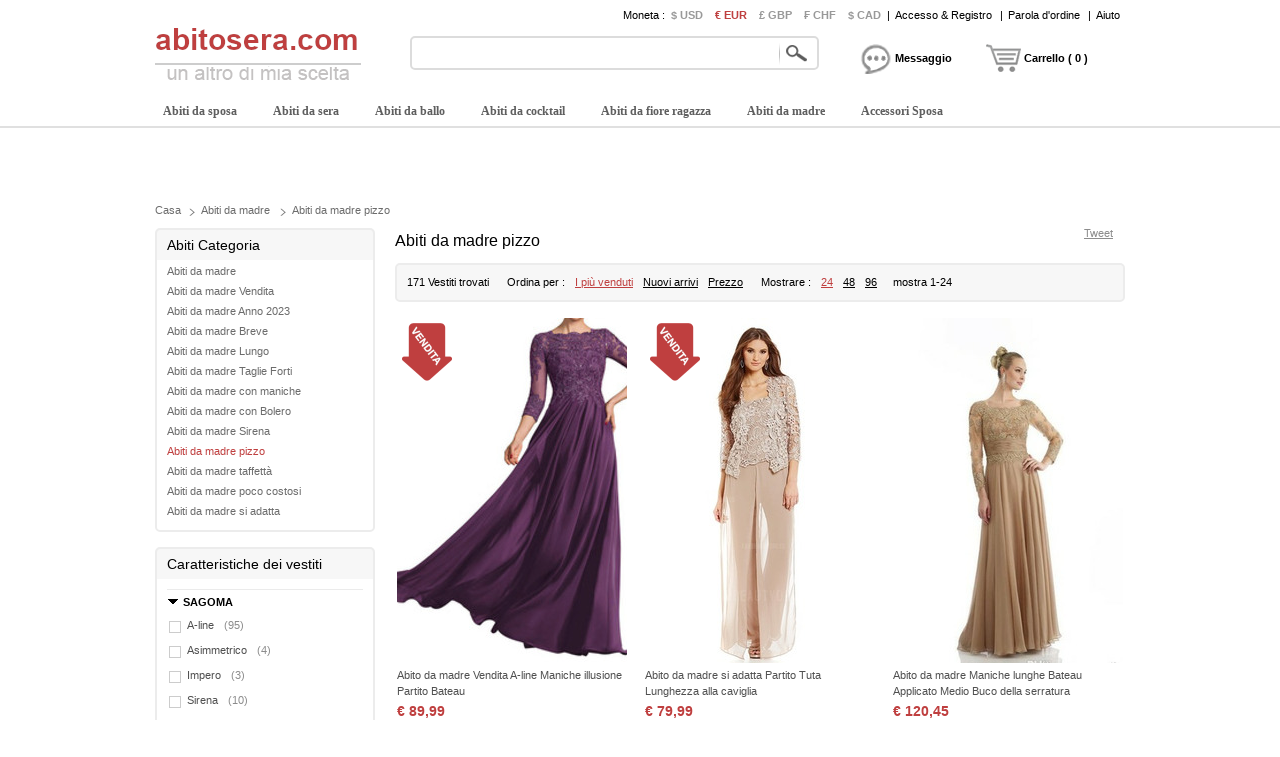

--- FILE ---
content_type: text/html; charset=utf-8
request_url: https://abitosera.com/abiti-da-madre-pizzo-e208.html
body_size: 98823
content:
<!DOCTYPE html>
<html lang="it">
    <head>
        <title>Scegli una dimensione adatta del Abiti da madre pizzo , che è stato molto facile a ABITOSERA.COM.</title>
        <meta charset="utf-8" />
        <meta name="keywords" content="Abiti da madre pizzo " />
        <meta name="description" content="Non importa la forma del corpo è sottile o grasso, ABITOSERA.COM in grado di fornire un adatto Abiti da madre pizzo , forniremo il metodo di guida." />
        <meta property="og:locale" content="it_IT" />
        <meta property="og:title" content="Abiti da madre pizzo" />
        <meta property="og:url" content="https://abitosera.com/abiti-da-madre-pizzo-e208.html" />
        <meta property="og:image:type" content="image/jpeg" />
        <meta property="og:image" content="https://abitosera.com/p/c/abiti-da-madre-pizzo-e208.jpg" />
        <link href="https://abitosera.com/pic/favicon.ico" rel="SHORTCUT ICON" />
        <link rel="canonical" href="https://abitosera.com/abiti-da-madre-pizzo-e208.html" />
        <link href="/js/ui/jqueryui.css" type="text/css" rel="stylesheet" />
        <link href="/style/230531/public.css" type="text/css" rel="stylesheet" />
        <script src="/js/jquery.js" type="text/javascript" ></script>
        <script src="/js/ui/jqueryui.js" type="text/javascript" ></script>
        <script src="/js/230531/scrollup.js" type="text/javascript" ></script>
        <script src="/js/230531/public.js" type="text/javascript" ></script>
        <script src="/js/230531/home.js" type="text/javascript" ></script>
    </head>
    <body>
        <div class="header">
    <div class="headeri" style="height:128px;">
        <div class="logo"><a href="https://abitosera.com/"><img src="/pic/logo.png" alt="Abiti da sposa economici" title="abitosera.com" /></a></div>
        <div class="tbar">
            <span class="tbar_content">
                <ul class="hrate">
                    <li>Moneta : </li>
                    <li class="cur "><a href="https://abitosera.com/abiti-da-madre-pizzo-e208.html?curcode=usd" 
                                                                                      rel="nofollow" >$ USD</a></li><li class="cur isnow"><a href="https://abitosera.com/abiti-da-madre-pizzo-e208.html?curcode=eur" 
                                                                                      rel="nofollow" >€ EUR</a></li><li class="cur "><a href="https://abitosera.com/abiti-da-madre-pizzo-e208.html?curcode=gbp" 
                                                                                      rel="nofollow" >£ GBP</a></li><li class="cur "><a href="https://abitosera.com/abiti-da-madre-pizzo-e208.html?curcode=chf" 
                                                                                      rel="nofollow" >₣ CHF</a></li><li class="cur "><a href="https://abitosera.com/abiti-da-madre-pizzo-e208.html?curcode=cad" 
                                                                                      rel="nofollow" >$ CAD</a></li>                </ul>
                <div class="tbar_login">
                    <span>|</span><a href="https://abitosera.com/register/signin/" rel="nofollow">Accesso & Registro</a>
                        <span>|</span><a href="https://abitosera.com/forget/index" rel="nofollow">Parola d'ordine</a>
                                            <span>|</span><a href="/help/" rel="nofollow">Aiuto</a>
                </div>
            </span>
        </div>
        <div class="tsearch">
            <div class="search_border">
                &nbsp;<input type="text" class="search_content" name="search_content" id="search_content" onkeydown="SearchKeydown(event)" 
                             value=""/><input type="button" class="search_botton" name="search_botton" 
                             id="search_botton" value="" onclick="SearchProduct()" />&nbsp;
            </div>
            <div class="search_popular"></div>
        </div>
        <div class="tcart">
            <div class="chatdiv ct_div_len1" onclick="SendMessage(this)" ><div class="chat"></div><div class="cartnum">Messaggio</div></div>
            <div class="cartdiv ct_div_len2" onclick="GoToChart()"><div class="cart"></div><div class="cartnum">Carrello ( 0 )</div></div>
        </div>
        <div class="tmenu">
            <ul class="navmenu">
                                    <li>
                        <h4><a href="https://abitosera.com/abiti-da-sposa-e2.html" urldata="https://abitosera.com/abiti-da-sposa-e2.html">Abiti da sposa</a></h4>
                    <div class="nav_cbody" id="cbody_2">
                            <div class="nav_cbodyi">
                                <ul class="nav_child">
                                    <li><h5><a href="https://abitosera.com/abiti-da-sposa-vendita-e101.html">Abiti da sposa Vendita</a></h5></li><li><h5><a href="https://abitosera.com/abiti-da-sposa-sirena-e107.html">Abiti da sposa Sirena</a></h5></li><li><h5><a href="https://abitosera.com/abiti-da-sposa-anno-2023-e124.html">Abiti da sposa Anno 2023</a></h5></li><li><h5><a href="https://abitosera.com/abiti-da-sposa-taglie-forti-e108.html">Abiti da sposa Taglie Forti</a></h5></li><li><h5><a href="https://abitosera.com/abiti-da-sposa-breve-e102.html">Abiti da sposa Breve</a></h5></li><li><h5><a href="https://abitosera.com/abiti-da-sposa-classico-e109.html">Abiti da sposa Classico</a></h5></li><li><h5><a href="https://abitosera.com/abiti-da-sposa-principessa-e103.html">Abiti da sposa Principessa</a></h5></li><li><h5><a href="https://abitosera.com/abiti-da-sposa-senza-schienale-e110.html">Abiti da sposa Senza schienale</a></h5></li><li><h5><a href="https://abitosera.com/abiti-da-sposa-pizzo-e104.html">Abiti da sposa Pizzo</a></h5></li><li><h5><a href="https://abitosera.com/abiti-da-sposa-maniche-corte-e119.html">Abiti da sposa Maniche corte</a></h5></li><li><h5><a href="https://abitosera.com/abiti-da-sposa-senza-spalline-e105.html">Abiti da sposa Senza spalline</a></h5></li><li><h5><a href="https://abitosera.com/abiti-da-sposa-poco-costosi-e120.html">Abiti da sposa poco costosi</a></h5></li><li><h5><a href="https://abitosera.com/abiti-da-sposa-semplici-e106.html">Abiti da sposa Semplici</a></h5></li><li><h5><a href="https://abitosera.com/"></a></h5></li>                                </ul>
                                <div class="nav_grandchild">
                                        <h5><a href="https://abitosera.com/abiti-da-damigella-d-onore-e3.html">Abiti da damigella d'onore</a></h5>
                                    </div>
                                    <ul class="nav_child">
                                    <li><h5><a href="https://abitosera.com/abiti-da-damigella-donore-vendita-e151.html">Abiti da damigella d'onore Vendita</a></h5></li><li><h5><a href="https://abitosera.com/abiti-da-damigella-donore-anno-2023-e168.html">Abiti da damigella d'onore Anno 2023</a></h5></li><li><h5><a href="https://abitosera.com/abiti-da-damigella-d-onore-poco-costosi-e152.html">Abiti da damigella d'onore poco costosi</a></h5></li><li><h5><a href="https://abitosera.com/abiti-da-damigella-donore-rosso-e153.html">Abiti da damigella d'onore Rosso</a></h5></li><li><h5><a href="https://abitosera.com/abiti-da-damigella-donore-breve-e154.html">Abiti da damigella d'onore Breve</a></h5></li><li><h5><a href="https://abitosera.com/abiti-da-damigella-donore-senza-spalline-e155.html">Abiti da damigella d'onore Senza spalline</a></h5></li><li><h5><a href="https://abitosera.com/abiti-da-damigella-donore-pizzo-e156.html">Abiti da damigella d'onore Pizzo</a></h5></li><li><h5><a href="https://abitosera.com/abiti-da-damigella-donore-tulle-e157.html">Abiti da damigella d'onore Tulle</a></h5></li><li><h5><a href="https://abitosera.com/abiti-da-damigella-d-onore-semplici-e161.html">Abiti da damigella d'onore semplici</a></h5></li><li><h5><a href="https://abitosera.com/abiti-da-damigella-d-onore-menta-e164.html">Abiti da damigella d'onore menta</a></h5></li>                                    </ul>                            </div>
                        </div>                    </li>                    <li>
                        <h4><a href="https://abitosera.com/abiti-da-sera-e7.html" urldata="https://abitosera.com/abiti-da-sera-e7.html">Abiti da sera</a></h4>
                    <div class="nav_cbody" id="cbody_7">
                            <div class="nav_cbodyi">
                                <ul class="nav_child">
                                    <li><h5><a href="https://abitosera.com/abiti-da-sera-vendita-e301.html">Abiti da sera Vendita</a></h5></li><li><h5><a href="https://abitosera.com/abiti-da-sera-delicato-e308.html">Abiti da sera Delicato</a></h5></li><li><h5><a href="https://abitosera.com/abiti-da-sera-anno-2023-e328.html">Abiti da sera Anno 2023</a></h5></li><li><h5><a href="https://abitosera.com/abiti-da-sera-sexy-e309.html">Abiti da sera Sexy</a></h5></li><li><h5><a href="https://abitosera.com/abiti-da-sera-lungo-e302.html">Abiti da sera Lungo</a></h5></li><li><h5><a href="https://abitosera.com/abiti-da-sera-senza-schienale-e311.html">Abiti da sera Senza schienale</a></h5></li><li><h5><a href="https://abitosera.com/abiti-da-sera-breve-e303.html">Abiti da sera Breve</a></h5></li><li><h5><a href="https://abitosera.com/abiti-da-sera-senza-spalline-e312.html">Abiti da sera Senza spalline</a></h5></li><li><h5><a href="https://abitosera.com/abiti-da-sera-taglie-forti-e304.html">Abiti da sera Taglie Forti</a></h5></li><li><h5><a href="https://abitosera.com/abiti-da-sera-poco-costosi-e323.html">Abiti da sera poco costosi</a></h5></li><li><h5><a href="https://abitosera.com/abiti-da-sera-rosso-e305.html">Abiti da sera Rosso</a></h5></li><li><h5><a href="https://abitosera.com/abiti-di-paillettes-e16.html">Abiti di paillettes</a></h5></li><li><h5><a href="https://abitosera.com/abiti-da-sera-bianca-e307.html">Abiti da sera Bianca</a></h5></li><li><h5><a href="https://abitosera.com/"></a></h5></li>                                </ul>
                                <div class="nav_grandchild">
                                        <h5><a href="https://abitosera.com/abiti-di-paillettes-e16.html">Abiti di paillettes</a></h5>
                                    </div>
                                                                </div>
                        </div>                    </li>                    <li>
                        <h4><a href="https://abitosera.com/abiti-da-ballo-e8.html" urldata="https://abitosera.com/abiti-da-ballo-e8.html">Abiti da ballo</a></h4>
                    <div class="nav_cbody" id="cbody_8">
                            <div class="nav_cbodyi">
                                <ul class="nav_child">
                                    <li><h5><a href="https://abitosera.com/abiti-da-ballo-vendita-e501.html">Abiti da ballo Vendita</a></h5></li><li><h5><a href="https://abitosera.com/abiti-da-ballo-anno-2023-e520.html">Abiti da ballo Anno 2023</a></h5></li><li><h5><a href="https://abitosera.com/abiti-da-ballo-breve-e502.html">Abiti da ballo Breve</a></h5></li><li><h5><a href="https://abitosera.com/abiti-da-ballo-lungo-e503.html">Abiti da ballo Lungo</a></h5></li><li><h5><a href="https://abitosera.com/abiti-da-ballo-principessa-e504.html">Abiti da ballo Principessa</a></h5></li><li><h5><a href="https://abitosera.com/abiti-da-ballo-rosso-e505.html">Abiti da ballo Rosso</a></h5></li><li><h5><a href="https://abitosera.com/abiti-da-ballo-blu-e506.html">Abiti da ballo Blu</a></h5></li><li><h5><a href="https://abitosera.com/abiti-da-ballo-senza-spalline-e507.html">Abiti da ballo Senza spalline</a></h5></li><li><h5><a href="https://abitosera.com/abiti-da-ballo-nero-e508.html">Abiti da ballo Nero</a></h5></li><li><h5><a href="https://abitosera.com/abiti-da-ballo-giallo-e509.html">Abiti da ballo Giallo</a></h5></li><li><h5><a href="https://abitosera.com/abiti-da-ballo-sexy-e510.html">Abiti da ballo Sexy</a></h5></li><li><h5><a href="https://abitosera.com/abiti-da-ballo-taglia-grossa-e515.html">Abiti da ballo Taglia grossa</a></h5></li><li><h5><a href="https://abitosera.com/abiti-da-ballo-poco-costosi-e516.html">Abiti da ballo poco costosi</a></h5></li>                                </ul>
                                                            </div>
                        </div>                    </li>                    <li>
                        <h4><a href="https://abitosera.com/abiti-da-cocktail-e9.html" urldata="https://abitosera.com/abiti-da-cocktail-e9.html">Abiti da cocktail</a></h4>
                    <div class="nav_cbody" id="cbody_9">
                            <div class="nav_cbodyi">
                                <ul class="nav_child">
                                    <li><h5><a href="https://abitosera.com/abiti-da-cocktail-vendita-e351.html">Abiti da cocktail Vendita</a></h5></li><li><h5><a href="https://abitosera.com/abiti-da-cocktail-anno-2023-e369.html">Abiti da cocktail Anno 2023</a></h5></li><li><h5><a href="https://abitosera.com/abiti-da-cocktail-breve-e352.html">Abiti da cocktail Breve</a></h5></li><li><h5><a href="https://abitosera.com/abiti-da-cocktail-taglie-forti-e353.html">Abiti da cocktail Taglie Forti</a></h5></li><li><h5><a href="https://abitosera.com/abiti-da-cocktail-lungo-e354.html">Abiti da cocktail Lungo</a></h5></li><li><h5><a href="https://abitosera.com/abiti-da-cocktail-rosso-e355.html">Abiti da cocktail Rosso</a></h5></li><li><h5><a href="https://abitosera.com/abiti-da-cocktail-senza-spalline-e356.html">Abiti da cocktail Senza spalline</a></h5></li><li><h5><a href="https://abitosera.com/abiti-da-cocktail-blu-e358.html">Abiti da cocktail Blu</a></h5></li><li><h5><a href="https://abitosera.com/abiti-da-cocktail-corallo-e359.html">Abiti da cocktail Corallo</a></h5></li><li><h5><a href="https://abitosera.com/abiti-da-cocktail-delicato-e360.html">Abiti da cocktail Delicato</a></h5></li><li><h5><a href="https://abitosera.com/abiti-da-cocktail-poco-costosi-e365.html">Abiti da cocktail poco costosi</a></h5></li>                                </ul>
                                                            </div>
                        </div>                    </li>                    <li>
                        <h4><a href="https://abitosera.com/abiti-da-fiore-ragazza-e4.html" urldata="https://abitosera.com/abiti-da-fiore-ragazza-e4.html">Abiti da fiore ragazza</a></h4>
                    <div class="nav_cbody" id="cbody_4">
                            <div class="nav_cbodyi">
                                <ul class="nav_child">
                                    <li><h5><a href="https://abitosera.com/abiti-da-fiore-ragazza-vendita-e251.html">Abiti da fiore ragazza Vendita</a></h5></li><li><h5><a href="https://abitosera.com/abiti-da-fiore-ragazza-anno-2023-e267.html">Abiti da fiore ragazza Anno 2023</a></h5></li><li><h5><a href="https://abitosera.com/abiti-da-fiore-ragazza-tulle-e252.html">Abiti da fiore ragazza Tulle</a></h5></li><li><h5><a href="https://abitosera.com/abiti-da-fiore-ragazza-bianca-e253.html">Abiti da fiore ragazza Bianca</a></h5></li><li><h5><a href="https://abitosera.com/abiti-da-fiore-ragazza-blu-e254.html">Abiti da fiore ragazza Blu</a></h5></li><li><h5><a href="https://abitosera.com/abiti-da-fiore-ragazza-avorio-e255.html">Abiti da fiore ragazza Avorio</a></h5></li><li><h5><a href="https://abitosera.com/abiti-da-fiore-ragazza-delicato-e256.html">Abiti da fiore ragazza Delicato</a></h5></li><li><h5><a href="https://abitosera.com/abiti-da-fiore-ragazza-pizzo-e257.html">Abiti da fiore ragazza Pizzo</a></h5></li><li><h5><a href="https://abitosera.com/abiti-da-fiore-ragazza-poco-costosi-e260.html">Abiti da fiore ragazza poco costosi</a></h5></li><li><h5><a href="https://abitosera.com/abiti-del-bambino-e261.html">Abiti del bambino</a></h5></li>                                </ul>
                                <div class="nav_grandchild">
                                        <h5><a href="https://abitosera.com/abiti-di-battesimo-e14.html">Abiti di battesimo</a></h5>
                                    </div>
                                                                </div>
                        </div>                    </li>                    <li>
                        <h4><a href="https://abitosera.com/abiti-da-madre-e5.html" urldata="https://abitosera.com/abiti-da-madre-e5.html">Abiti da madre</a></h4>
                    <div class="nav_cbody" id="cbody_5">
                            <div class="nav_cbodyi">
                                <ul class="nav_child">
                                    <li><h5><a href="https://abitosera.com/abiti-da-madre-vendita-e201.html">Abiti da madre Vendita</a></h5></li><li><h5><a href="https://abitosera.com/abiti-da-madre-anno-2023-e215.html">Abiti da madre Anno 2023</a></h5></li><li><h5><a href="https://abitosera.com/abiti-da-madre-breve-e202.html">Abiti da madre Breve</a></h5></li><li><h5><a href="https://abitosera.com/abiti-da-madre-lungo-e203.html">Abiti da madre Lungo</a></h5></li><li><h5><a href="https://abitosera.com/abiti-da-madre-taglie-forti-e204.html">Abiti da madre Taglie Forti</a></h5></li><li><h5><a href="https://abitosera.com/abiti-da-madre-con-maniche-e205.html">Abiti da madre con maniche</a></h5></li><li><h5><a href="https://abitosera.com/abiti-da-madre-con-bolero-e206.html">Abiti da madre con Bolero</a></h5></li><li><h5><a href="https://abitosera.com/abiti-da-madre-sirena-e207.html">Abiti da madre Sirena</a></h5></li><li><h5><a href="https://abitosera.com/abiti-da-madre-pizzo-e208.html">Abiti da madre pizzo</a></h5></li><li><h5><a href="https://abitosera.com/abiti-da-madre-poco-costosi-e210.html">Abiti da madre poco costosi</a></h5></li><li><h5><a href="https://abitosera.com/abiti-da-madre-si-adatta-e15.html">Abiti da madre si adatta</a></h5></li>                                </ul>
                                <div class="nav_grandchild">
                                        <h5><a href="https://abitosera.com/abiti-da-madre-si-adatta-e15.html">Abiti da madre si adatta</a></h5>
                                    </div>
                                                                </div>
                        </div>                    </li>                    <li>
                        <h4><a href="https://abitosera.com/accessori-sposa-e30.html" urldata="https://abitosera.com/accessori-sposa-e30.html">Accessori Sposa</a></h4>
                    <div class="nav_cbody" id="cbody_30">
                            <div class="nav_cbodyi">
                                <ul class="nav_child">
                                    <li><h5><a href="https://abitosera.com/veleni-di-nozze-e31.html">Veleni di nozze</a></h5></li><li><h5><a href="https://abitosera.com/scialli-da-sposa-e32.html">Scialli da sposa</a></h5></li><li><h5><a href="https://abitosera.com/guanti-da-sposa-e33.html">Guanti da sposa</a></h5></li><li><h5><a href="https://abitosera.com/abiti-borse-e34.html">Abiti borse</a></h5></li><li><h5><a href="https://abitosera.com/parrucca-e35.html">Parrucca</a></h5></li><li><h5><a href="https://abitosera.com/gonna-staccabile-e40.html">Gonna staccabile</a></h5></li><li><h5><a href="https://abitosera.com/fiori-di-nozze-e41.html">Fiori di nozze</a></h5></li><li><h5><a href="https://abitosera.com/scarpe-da-sposa-e42.html">Scarpe da sposa</a></h5></li><li><h5><a href="https://abitosera.com/sottoveste-di-sposa-e46.html">Sottoveste di sposa</a></h5></li><li><h5><a href="https://abitosera.com/sciarpa-e47.html">Sciarpa</a></h5></li><li><h5><a href="https://abitosera.com/ornamento-e48.html">Ornamento</a></h5></li><li><h5><a href="https://abitosera.com/reggiseno-nudo-e53.html">Reggiseno nudo</a></h5></li>                                </ul>
                                                            </div>
                        </div>                    </li>            </ul>
            <script type="text/javascript">InitTopMenu();</script>
        </div>
    </div>
</div>


    <div class="mbody">
        <div class="mbodyi">
            <div class="fadv" id="fastadv"></div><script type="text/javascript">InitFastAdv()</script>



    
            <div class="cate_crumbs">
                <a href="https://abitosera.com" class="ghome">Casa</a>
                <a class="crumbs_category" href="https://abitosera.com/abiti-da-madre-e5.html">Abiti da madre</a><a class="crumbs_category" href="https://abitosera.com/abiti-da-madre-pizzo-e208.html">Abiti da madre pizzo</a>            </div>
            <div class="category">
                <div class="category_title">
                    <h3>Abiti Categoria</h3>
                    <div class="ac_tree">
                        <ul>
                            <li class="tree_layer_1 isreturn" >
                                    <a  href="https://abitosera.com/abiti-da-madre-e5.html">Abiti da madre</a>
                                </li><li class="tree_layer_2 " >
                                    <a  href="https://abitosera.com/abiti-da-madre-vendita-e201.html">Abiti da madre Vendita</a>
                                </li><li class="tree_layer_2 " >
                                    <a  href="https://abitosera.com/abiti-da-madre-anno-2023-e215.html">Abiti da madre Anno 2023</a>
                                </li><li class="tree_layer_2 " >
                                    <a  href="https://abitosera.com/abiti-da-madre-breve-e202.html">Abiti da madre Breve</a>
                                </li><li class="tree_layer_2 " >
                                    <a  href="https://abitosera.com/abiti-da-madre-lungo-e203.html">Abiti da madre Lungo</a>
                                </li><li class="tree_layer_2 " >
                                    <a  href="https://abitosera.com/abiti-da-madre-taglie-forti-e204.html">Abiti da madre Taglie Forti</a>
                                </li><li class="tree_layer_2 " >
                                    <a  href="https://abitosera.com/abiti-da-madre-con-maniche-e205.html">Abiti da madre con maniche</a>
                                </li><li class="tree_layer_2 " >
                                    <a  href="https://abitosera.com/abiti-da-madre-con-bolero-e206.html">Abiti da madre con Bolero</a>
                                </li><li class="tree_layer_2 " >
                                    <a  href="https://abitosera.com/abiti-da-madre-sirena-e207.html">Abiti da madre Sirena</a>
                                </li><li class="tree_layer_2 " >
                                    <a class="iscurrent" href="https://abitosera.com/abiti-da-madre-pizzo-e208.html">Abiti da madre pizzo</a>
                                </li><li class="tree_layer_2 " >
                                    <a  href="https://abitosera.com/abiti-da-madre-taffetta-e209.html">Abiti da madre taffettà</a>
                                </li><li class="tree_layer_2 " >
                                    <a  href="https://abitosera.com/abiti-da-madre-poco-costosi-e210.html">Abiti da madre poco costosi</a>
                                </li><li class="tree_layer_2 " >
                                    <a  href="https://abitosera.com/abiti-da-madre-si-adatta-e15.html">Abiti da madre si adatta</a>
                                </li>                        </ul>
                    </div>
                </div>
                <div class="arefine">
                    <h3>Caratteristiche dei vestiti</h3>
                    <div class="ab_list" id="attribute_list">
                        <dl>
                                <dt><strong>SAGOMA</strong></dt>
                                <dd>
                                                                    <a class="showbg ab_list_none" href="https://abitosera.com/b/a-line-abiti-da-madre-pizzo-e208.html" rel="nofollow" >
                                                                                A-line<span>(95)</span>                                    </a>                                    <a class="showbg ab_list_none" href="https://abitosera.com/b/asimmetrico-abiti-da-madre-pizzo-e208.html" rel="nofollow" >
                                                                                Asimmetrico<span>(4)</span>                                    </a>                                    <a class="showbg ab_list_none" href="https://abitosera.com/b/impero-abiti-da-madre-pizzo-e208.html" rel="nofollow" >
                                                                                Impero<span>(3)</span>                                    </a>                                    <a class="showbg ab_list_none" href="https://abitosera.com/b/pizzo-abiti-da-madre-sirena-e207.html" rel="nofollow" >
                                                                                Sirena<span>(10)</span>                                    </a>                                    <a class="showbg ab_list_none" href="https://abitosera.com/b/guaina-abiti-da-madre-pizzo-e208.html" rel="nofollow" >
                                                                                Guaina<span>(30)</span>                                    </a>                                </dd>
                            </dl><dl>
                                <dt><strong>SCOLLATURA</strong></dt>
                                <dd>
                                                                    <a class="showbg ab_list_none" href="https://abitosera.com/b/bateau-abiti-da-madre-pizzo-e208.html" rel="nofollow" >
                                                                                Bateau<span>(40)</span>                                    </a>                                    <a class="showbg ab_list_none" href="https://abitosera.com/b/gioiello-abiti-da-madre-pizzo-e208.html" rel="nofollow" >
                                                                                Gioiello<span>(29)</span>                                    </a>                                    <a class="showbg ab_list_none" href="https://abitosera.com/b/canotta-abiti-da-madre-pizzo-e208.html" rel="nofollow" >
                                                                                Canotta<span>(3)</span>                                    </a>                                    <a class="showbg ab_list_none" href="https://abitosera.com/b/senza-spalline-abiti-da-madre-pizzo-e208.html" rel="nofollow" >
                                                                                Senza spalline<span>(3)</span>                                    </a>                                    <a class="showbg ab_list_none" href="https://abitosera.com/b/scollo-a-v-abiti-da-madre-pizzo-e208.html" rel="nofollow" >
                                                                                Scollo a v<span>(43)</span>                                    </a>                                    <a class="showbg ab_list_none" href="https://abitosera.com/b/spalline-larghe-abiti-da-madre-pizzo-e208.html" rel="nofollow" >
                                                                                Spalline larghe<span>(3)</span>                                    </a>                                    <a class="showbg ab_list_none" href="https://abitosera.com/b/fuori-spalla-abiti-da-madre-pizzo-e208.html" rel="nofollow" >
                                                                                Fuori dalla spalla<span>(9)</span>                                    </a>                                    <a class="showbg ab_list_none" href="https://abitosera.com/b/paletta-abiti-da-madre-pizzo-e208.html" rel="nofollow" >
                                                                                Paletta<span>(15)</span>                                    </a>                                    <a class="showbg ab_list_none" href="https://abitosera.com/b/piazza-abiti-da-madre-pizzo-e208.html" rel="nofollow" >
                                                                                Piazza<span>(14)</span>                                    </a>                                </dd>
                            </dl><dl>
                                <dt><strong>LUNGHEZZA/STRASCICO</strong></dt>
                                <dd>
                                                                    <a class="showbg ab_list_none" href="https://abitosera.com/b/lunghezza-te-abiti-da-madre-pizzo-e208.html" rel="nofollow" >
                                                                                Lunghezza tè<span>(4)</span>                                    </a>                                    <a class="showbg ab_list_none" href="https://abitosera.com/b/asimmetrico-3-abiti-da-madre-pizzo-e208.html" rel="nofollow" >
                                                                                Asimmetrico<span>(4)</span>                                    </a>                                    <a class="showbg ab_list_none" href="https://abitosera.com/b/lunghezza-piano-abiti-da-madre-pizzo-e208.html" rel="nofollow" >
                                                                                Lunghezza piano<span>(51)</span>                                    </a>                                    <a class="showbg ab_list_none" href="https://abitosera.com/b/lunghezza-alla-caviglia-abiti-da-madre-pizzo-e208.html" rel="nofollow" >
                                                                                Lunghezza alla caviglia<span>(32)</span>                                    </a>                                    <a class="showbg ab_list_none" href="https://abitosera.com/b/pizzo-abiti-da-madre-breve-e202.html" rel="nofollow" >
                                                                                Breve<span>(46)</span>                                    </a>                                    <a class="showbg ab_list_none" href="https://abitosera.com/b/lunghezza-al-ginocchio-abiti-da-madre-pizzo-e208.html" rel="nofollow" >
                                                                                Lunghezza al ginocchio<span>(35)</span>                                    </a>                                    <a class="showbg ab_list_none" href="https://abitosera.com/b/spazzare-treno-abiti-da-madre-pizzo-e208.html" rel="nofollow" >
                                                                                Spazzare treno<span>(50)</span>                                    </a>                                    <a class="showbg ab_list_none" href="https://abitosera.com/b/pizzo-abiti-da-madre-lungo-e203.html" rel="nofollow" >
                                                                                Lungo<span>(50)</span>                                    </a>                                </dd>
                            </dl><dl>
                                <dt><strong>TESSUTO</strong></dt>
                                <dd>
                                                                    <a class="showbg ab_list_select" href="https://abitosera.com/abiti-da-madre-e5.html"  >
                                                                                Pizzo<span>(327)</span>                                    </a>                                </dd>
                            </dl><dl>
                                <dt><strong>ABBELLIMENTO</strong></dt>
                                <dd>
                                                                    <a class="showbg ab_list_none" href="https://abitosera.com/b/applicato-abiti-da-madre-pizzo-e208.html" rel="nofollow" >
                                                                                Applicato<span>(76)</span>                                    </a>                                    <a class="showbg ab_list_none" href="https://abitosera.com/b/perline-abiti-da-madre-pizzo-e208.html" rel="nofollow" >
                                                                                Perline<span>(56)</span>                                    </a>                                    <a class="showbg ab_list_none" href="https://abitosera.com/b/con-fiocchi-abiti-da-madre-pizzo-e208.html" rel="nofollow" >
                                                                                Con fiocchi<span>(5)</span>                                    </a>                                    <a class="showbg ab_list_none" href="https://abitosera.com/b/drappeggiato-abiti-da-madre-pizzo-e208.html" rel="nofollow" >
                                                                                Drappeggiato<span>(51)</span>                                    </a>                                    <a class="showbg ab_list_none" href="https://abitosera.com/b/pieghe-abiti-da-madre-pizzo-e208.html" rel="nofollow" >
                                                                                Pieghe<span>(9)</span>                                    </a>                                    <a class="showbg ab_list_none" href="https://abitosera.com/b/fusciacche-abiti-da-madre-pizzo-e208.html" rel="nofollow" >
                                                                                Fusciacche<span>(3)</span>                                    </a>                                    <a class="showbg ab_list_none" href="https://abitosera.com/b/pulsante-abiti-da-madre-pizzo-e208.html" rel="nofollow" >
                                                                                Pulsante<span>(10)</span>                                    </a>                                    <a class="showbg ab_list_none" href="https://abitosera.com/b/increspato-a-festoni-abiti-da-madre-pizzo-e208.html" rel="nofollow" >
                                                                                Increspato a festoni<span>(3)</span>                                    </a>                                    <a class="showbg ab_list_none" href="https://abitosera.com/b/ricamo-abiti-da-madre-pizzo-e208.html" rel="nofollow" >
                                                                                Ricamo<span>(6)</span>                                    </a>                                    <a class="showbg ab_list_none" href="https://abitosera.com/b/pizzo-1-abiti-da-madre-pizzo-e208.html" rel="nofollow" >
                                                                                Pizzo<span>(127)</span>                                    </a>                                    <a class="showbg ab_list_none" href="https://abitosera.com/b/pick-up-abiti-da-madre-pizzo-e208.html" rel="nofollow" >
                                                                                Pick-up<span>(9)</span>                                    </a>                                    <a class="showbg ab_list_none" href="https://abitosera.com/b/spacco-davanti-abiti-da-madre-pizzo-e208.html" rel="nofollow" >
                                                                                Spacco davanti<span>(4)</span>                                    </a>                                </dd>
                            </dl><dl>
                                <dt><strong>DETTAGLI INDIETRO</strong></dt>
                                <dd>
                                                                    <a class="showbg ab_list_none" href="https://abitosera.com/b/allacciare-abiti-da-madre-pizzo-e208.html" rel="nofollow" >
                                                                                Allacciare<span>(3)</span>                                    </a>                                    <a class="showbg ab_list_none" href="https://abitosera.com/b/alto-coperto-abiti-da-madre-pizzo-e208.html" rel="nofollow" >
                                                                                Alto coperto<span>(21)</span>                                    </a>                                    <a class="showbg ab_list_none" href="https://abitosera.com/b/buco-della-serratura-1-abiti-da-madre-pizzo-e208.html" rel="nofollow" >
                                                                                Buco della serratura<span>(13)</span>                                    </a>                                    <a class="showbg ab_list_none" href="https://abitosera.com/b/senza-schienale-abiti-da-madre-pizzo-e208.html" rel="nofollow" >
                                                                                Senza schienale<span>(11)</span>                                    </a>                                    <a class="showbg ab_list_none" href="https://abitosera.com/b/puro-back-abiti-da-madre-pizzo-e208.html" rel="nofollow" >
                                                                                Puro Back<span>(6)</span>                                    </a>                                    <a class="showbg ab_list_none" href="https://abitosera.com/b/chiusura-lampo-abiti-da-madre-pizzo-e208.html" rel="nofollow" >
                                                                                Chiusura lampo<span>(121)</span>                                    </a>                                </dd>
                            </dl><dl>
                                <dt><strong>LUNGHEZZA MANICA</strong></dt>
                                <dd>
                                                                    <a class="showbg ab_list_none" href="https://abitosera.com/b/maniche-lunghe-3-4-abiti-da-madre-pizzo-e208.html" rel="nofollow" >
                                                                                Maniche lunghe 3/4<span>(50)</span>                                    </a>                                    <a class="showbg ab_list_none" href="https://abitosera.com/b/maniche-mezze-abiti-da-madre-pizzo-e208.html" rel="nofollow" >
                                                                                Maniche mezze<span>(22)</span>                                    </a>                                    <a class="showbg ab_list_none" href="https://abitosera.com/b/maniche-lunghe-abiti-da-madre-pizzo-e208.html" rel="nofollow" >
                                                                                Maniche lunghe<span>(46)</span>                                    </a>                                    <a class="showbg ab_list_none" href="https://abitosera.com/b/maniche-corte-abiti-da-madre-pizzo-e208.html" rel="nofollow" >
                                                                                Maniche corte<span>(34)</span>                                    </a>                                    <a class="showbg ab_list_none" href="https://abitosera.com/b/senza-maniche-abiti-da-madre-pizzo-e208.html" rel="nofollow" >
                                                                                Senza maniche<span>(25)</span>                                    </a>                                </dd>
                            </dl><dl>
                                <dt><strong>CARTA DI COLORE</strong></dt>
                                <dd>
                                                                    <a class="showbg ab_list_none" href="https://abitosera.com/b/champagne-abiti-da-madre-pizzo-e208.html" rel="nofollow" >
                                        <span class="value_color" style="background-color:#cec3a4"></span>                                        Champagne<span>(3)</span>                                    </a>                                </dd>
                            </dl><dl>
                                <dt><strong>PRICE</strong></dt>
                                <dd>
                                                                    <a class="showbg ab_list_none" href="https://abitosera.com/b/price-less-100-abiti-da-madre-pizzo-e208.html" rel="nofollow" >
                                                                                Meno di 100<span>(13)</span>                                    </a>                                    <a class="showbg ab_list_none" href="https://abitosera.com/b/price-100-150-abiti-da-madre-pizzo-e208.html" rel="nofollow" >
                                                                                100 - 150<span>(119)</span>                                    </a>                                    <a class="showbg ab_list_none" href="https://abitosera.com/b/price-150-200-abiti-da-madre-pizzo-e208.html" rel="nofollow" >
                                                                                150 - 200<span>(37)</span>                                    </a>                                    <a class="showbg ab_list_none" href="https://abitosera.com/b/price-200-300-abiti-da-madre-pizzo-e208.html" rel="nofollow" >
                                                                                200 - 300<span>(2)</span>                                    </a>                                </dd>
                            </dl>                    </div>
                </div>
            </div>
            <div class="maindata">
                <div class="c_description">
                    <h1>Abiti da madre pizzo</h1>
                    <div class="sns_category">
                        <div class="fb_category">
                            <div class="fb-like" data-layout="button_count" data-action="like" data-show-faces="true" data-share="true"></div>
                        </div>
                        <div class="tw_category">
                            <a class="twitter-share-button" href="https://twitter.com/share" data-text="Abiti da madre pizzo" data-lang="it" >Tweet</a>
                        </div>
                        <div class="gg_category">
                            <div class="g-plusone" data-size="medium"></div>
                        </div>
                    </div>
                </div>
                <div class="cl"></div>
                <div class="listdata">
                    <div class="category_sort">
                        <div class="t_num">
                            171 Vestiti trovati 
                        </div>
                        <div class="p_sort" id="category_sort">
                            Ordina per :
                            <a href="javascript:void(0)" class="sortby_current" rel="nofollow">I più venduti</a>
                            <a href="https://abitosera.com/abiti-da-madre-pizzo-e208.html?sort=new" class="" rel="nofollow">Nuovi arrivi</a>
                            <a href="https://abitosera.com/abiti-da-madre-pizzo-e208.html?sort=price" class="" rel="nofollow">Prezzo</a>
                        </div>
                        <div class="p_num">
                            Mostrare :
                            <a href="javascript:SetPageNumber(24)" rel="nofollow" class="isnow" >24</a>
                            <a href="javascript:SetPageNumber(48)" rel="nofollow"  >48</a>
                            <a href="javascript:SetPageNumber(96)" rel="nofollow"  >96</a>
                        </div>
                        <div class="p_show">
                            mostra 1-24                        </div>
                    </div>
                    <div class="clist_product" id="clist_product">
                        <dl>
                                <dt class="sns_list_images" >
                                    <div class="instock"></div>                                    <a class="list_product_image1" href="https://abitosera.com/e5/abito-da-madre-vendita-a-line-maniche-illusione-partito-bateau-d2208370.html" title="Abito da madre Vendita A-line Maniche illusione Partito Bateau">
                                        <img src="https://abitosera.com/p/6e9l-zwo17rt3t-e5/abito-da-madre-vendita-a-line-maniche-illusione-partito-bateau.jpg" alt="Abito da madre Vendita A-line Maniche illusione Partito Bateau" />                                                                            </a>
                                    <div class="sns_list_area"  productid="2208370"></div>
                                </dt>
                                <dd class="list_title">
                                    <a href="https://abitosera.com/e5/abito-da-madre-vendita-a-line-maniche-illusione-partito-bateau-d2208370.html">Abito da madre Vendita A-line Maniche illusione Partito Bateau</a>
                                </dd>
                                <dd class="list_price">
                                    <span class="shop_price">
                                        € 89,99                                    </span>
                                </dd>
                                <dd class="list_comment">
                                <span class="star_level_50"></span> <a href="https://abitosera.com/e5/abito-da-madre-vendita-a-line-maniche-illusione-partito-bateau-d2208370.html#preview" rel="nofollow">( 6 avis )</a>                                </dd>
                            </dl><dl>
                                <dt class="sns_list_images" >
                                    <div class="instock"></div>                                    <a class="list_product_image1" href="https://abitosera.com/e15/abito-da-madre-si-adatta-partito-tuta-lunghezza-alla-caviglia-d2200090.html" title="Abito da madre si adatta Partito Tuta Lunghezza alla caviglia">
                                        <img src="https://abitosera.com/p/6e9l-l11jngp7oy-e15/abito-da-madre-si-adatta-partito-tuta-lunghezza-alla-caviglia.jpg" alt="Abito da madre si adatta Partito Tuta Lunghezza alla caviglia" />                                                                            </a>
                                    <div class="sns_list_area"  productid="2200090"></div>
                                </dt>
                                <dd class="list_title">
                                    <a href="https://abitosera.com/e15/abito-da-madre-si-adatta-partito-tuta-lunghezza-alla-caviglia-d2200090.html">Abito da madre si adatta Partito Tuta Lunghezza alla caviglia</a>
                                </dd>
                                <dd class="list_price">
                                    <span class="shop_price">
                                        € 79,99                                    </span>
                                </dd>
                                <dd class="list_comment">
                                <span class="star_level_50"></span> <a href="https://abitosera.com/e15/abito-da-madre-si-adatta-partito-tuta-lunghezza-alla-caviglia-d2200090.html#preview" rel="nofollow">( 3 avis )</a>                                </dd>
                            </dl><dl>
                                <dt class="sns_list_images" >
                                                                        <a class="list_product_image1" href="https://abitosera.com/e5/abito-da-madre-maniche-lunghe-bateau-applicato-medio-buco-della-serratura-d2121762.html" title="Abito da madre Maniche lunghe Bateau Applicato Medio Buco della serratura">
                                        <img src="https://abitosera.com/p/6e9l-e5504a-e5/abito-da-madre-maniche-lunghe-bateau-applicato-medio-buco-della-serratura.jpg" alt="Abito da madre Maniche lunghe Bateau Applicato Medio Buco della serratura" />                                                                            </a>
                                    <div class="sns_list_area"  productid="2121762"></div>
                                </dt>
                                <dd class="list_title">
                                    <a href="https://abitosera.com/e5/abito-da-madre-maniche-lunghe-bateau-applicato-medio-buco-della-serratura-d2121762.html">Abito da madre Maniche lunghe Bateau Applicato Medio Buco della serratura</a>
                                </dd>
                                <dd class="list_price">
                                    <span class="shop_price">
                                        € 120,45                                    </span>
                                </dd>
                                <dd class="list_comment">
                                                                </dd>
                            </dl><dl>
                                <dt class="sns_list_images" >
                                                                        <a class="list_product_image1" href="https://abitosera.com/e5/abito-da-madre-guaina-vintage-chiffon-sovrapposizione-di-pizzo-d2205234.html" title="Abito da madre Guaina Vintage Chiffon Sovrapposizione di pizzo">
                                        <img src="https://abitosera.com/p/6e9l-aeffuqtft-e5/abito-da-madre-guaina-vintage-chiffon-sovrapposizione-di-pizzo.jpg" alt="Abito da madre Guaina Vintage Chiffon Sovrapposizione di pizzo" />                                                                            </a>
                                    <div class="sns_list_area"  productid="2205234"></div>
                                </dt>
                                <dd class="list_title">
                                    <a href="https://abitosera.com/e5/abito-da-madre-guaina-vintage-chiffon-sovrapposizione-di-pizzo-d2205234.html">Abito da madre Guaina Vintage Chiffon Sovrapposizione di pizzo</a>
                                </dd>
                                <dd class="list_price">
                                    <span class="shop_price">
                                        € 145,27                                    </span>
                                </dd>
                                <dd class="list_comment">
                                                                </dd>
                            </dl><dl>
                                <dt class="sns_list_images" >
                                    <div class="instock"></div>                                    <a class="list_product_image1" href="https://abitosera.com/e5/abito-da-madre-lungo-maniche-illusione-vita-naturale-guaina-scollo-a-v-d2208357.html" title="Abito da madre Lungo Maniche illusione Vita naturale Guaina Scollo a v">
                                        <img src="https://abitosera.com/p/6e9l-0ww8knan2-e5/abito-da-madre-lungo-maniche-illusione-vita-naturale-guaina-scollo-a-v.jpg" alt="Abito da madre Lungo Maniche illusione Vita naturale Guaina Scollo a v" />                                                                            </a>
                                    <div class="sns_list_area"  productid="2208357"></div>
                                </dt>
                                <dd class="list_title">
                                    <a href="https://abitosera.com/e5/abito-da-madre-lungo-maniche-illusione-vita-naturale-guaina-scollo-a-v-d2208357.html">Abito da madre Lungo Maniche illusione Vita naturale Guaina Scollo a v</a>
                                </dd>
                                <dd class="list_price">
                                    <span class="shop_price">
                                        € 79,99                                    </span>
                                </dd>
                                <dd class="list_comment">
                                <span class="star_level_50"></span> <a href="https://abitosera.com/e5/abito-da-madre-lungo-maniche-illusione-vita-naturale-guaina-scollo-a-v-d2208357.html#preview" rel="nofollow">( 6 avis )</a>                                </dd>
                            </dl><dl>
                                <dt class="sns_list_images" >
                                                                        <a class="list_product_image1" href="https://abitosera.com/e5/abito-da-madre-pizzo-vita-naturale-paletta-pizzo-senza-maniche-d2205212.html" title="Abito da madre Pizzo Vita naturale Paletta Pizzo Senza maniche">
                                        <img src="https://abitosera.com/p/6e9l-4eh21fufu-e5/abito-da-madre-pizzo-vita-naturale-paletta-pizzo-senza-maniche.jpg" alt="Abito da madre Pizzo Vita naturale Paletta Pizzo Senza maniche" />                                                                            </a>
                                    <div class="sns_list_area"  productid="2205212"></div>
                                </dt>
                                <dd class="list_title">
                                    <a href="https://abitosera.com/e5/abito-da-madre-pizzo-vita-naturale-paletta-pizzo-senza-maniche-d2205212.html">Abito da madre Pizzo Vita naturale Paletta Pizzo Senza maniche</a>
                                </dd>
                                <dd class="list_price">
                                    <span class="shop_price">
                                        € 127,80                                    </span>
                                </dd>
                                <dd class="list_comment">
                                                                </dd>
                            </dl><dl>
                                <dt class="sns_list_images" >
                                                                        <a class="list_product_image1" href="https://abitosera.com/e5/vestito-da-madre-lunghezza-piano-senza-maniche-vita-naturale-chiusura-lampo-d2205224.html" title="Vestito da madre Lunghezza piano Senza maniche Vita naturale Chiusura lampo">
                                        <img src="https://abitosera.com/p/6e9l-oe8tl1qz9-e5/vestito-da-madre-lunghezza-piano-senza-maniche-vita-naturale-chiusura-lampo.jpg" alt="Vestito da madre Lunghezza piano Senza maniche Vita naturale Chiusura lampo" />                                                                            </a>
                                    <div class="sns_list_area"  productid="2205224"></div>
                                </dt>
                                <dd class="list_title">
                                    <a href="https://abitosera.com/e5/vestito-da-madre-lunghezza-piano-senza-maniche-vita-naturale-chiusura-lampo-d2205224.html">Vestito da madre Lunghezza piano Senza maniche Vita naturale Chiusura lampo</a>
                                </dd>
                                <dd class="list_price">
                                    <span class="shop_price">
                                        € 163,66                                    </span>
                                </dd>
                                <dd class="list_comment">
                                                                </dd>
                            </dl><dl>
                                <dt class="sns_list_images" >
                                                                        <a class="list_product_image1" href="https://abitosera.com/e5/vestito-da-madre-strascico-spazzata-autunno-chiffon-medio-elegante-d2205225.html" title="Vestito da madre Strascico spazzata Autunno Chiffon Medio Elegante">
                                        <img src="https://abitosera.com/p/6e9l-ye8tlvx3z-e5/vestito-da-madre-strascico-spazzata-autunno-chiffon-medio-elegante.jpg" alt="Vestito da madre Strascico spazzata Autunno Chiffon Medio Elegante" />                                                                            </a>
                                    <div class="sns_list_area"  productid="2205225"></div>
                                </dt>
                                <dd class="list_title">
                                    <a href="https://abitosera.com/e5/vestito-da-madre-strascico-spazzata-autunno-chiffon-medio-elegante-d2205225.html">Vestito da madre Strascico spazzata Autunno Chiffon Medio Elegante</a>
                                </dd>
                                <dd class="list_price">
                                    <span class="shop_price">
                                        € 130,56                                    </span>
                                </dd>
                                <dd class="list_comment">
                                                                </dd>
                            </dl><dl>
                                <dt class="sns_list_images" >
                                                                        <a class="list_product_image1" href="https://abitosera.com/e5/abito-da-madre-pulsante-matrimonio-chiusura-lampo-primavera-ginocchio-d2205248.html" title="Abito da madre Pulsante Matrimonio Chiusura lampo Primavera Ginocchio">
                                        <img src="https://abitosera.com/p/6e9l-keh3r3tvu-e5/abito-da-madre-pulsante-matrimonio-chiusura-lampo-primavera-ginocchio.jpg" alt="Abito da madre Pulsante Matrimonio Chiusura lampo Primavera Ginocchio" />                                                                            </a>
                                    <div class="sns_list_area"  productid="2205248"></div>
                                </dt>
                                <dd class="list_title">
                                    <a href="https://abitosera.com/e5/abito-da-madre-pulsante-matrimonio-chiusura-lampo-primavera-ginocchio-d2205248.html">Abito da madre Pulsante Matrimonio Chiusura lampo Primavera Ginocchio</a>
                                </dd>
                                <dd class="list_price">
                                    <span class="shop_price">
                                        € 142,51                                    </span>
                                </dd>
                                <dd class="list_comment">
                                                                </dd>
                            </dl><dl>
                                <dt class="sns_list_images" >
                                                                        <a class="list_product_image1" href="https://abitosera.com/e5/vestito-da-madre-chiffon-vita-naturale-senza-maniche-elegante-d2205230.html" title="Vestito da madre Chiffon Vita naturale Senza maniche Elegante">
                                        <img src="https://abitosera.com/p/6e9l-reffr9w70-e5/vestito-da-madre-chiffon-vita-naturale-senza-maniche-elegante.jpg" alt="Vestito da madre Chiffon Vita naturale Senza maniche Elegante" />                                                                            </a>
                                    <div class="sns_list_area"  productid="2205230"></div>
                                </dt>
                                <dd class="list_title">
                                    <a href="https://abitosera.com/e5/vestito-da-madre-chiffon-vita-naturale-senza-maniche-elegante-d2205230.html">Vestito da madre Chiffon Vita naturale Senza maniche Elegante</a>
                                </dd>
                                <dd class="list_price">
                                    <span class="shop_price">
                                        € 141,59                                    </span>
                                </dd>
                                <dd class="list_comment">
                                                                </dd>
                            </dl><dl>
                                <dt class="sns_list_images" >
                                    <div class="instock"></div>                                    <a class="list_product_image1" href="https://abitosera.com/e15/vestito-da-madre-si-adatta-vita-naturale-lunghezza-alla-caviglia-d2200103.html" title="Vestito da madre si adatta Vita naturale Lunghezza alla caviglia">
                                        <img src="https://abitosera.com/p/6e9l-6epdc1vn7-e15/vestito-da-madre-si-adatta-vita-naturale-lunghezza-alla-caviglia.jpg" alt="Vestito da madre si adatta Vita naturale Lunghezza alla caviglia" />                                                                            </a>
                                    <div class="sns_list_area"  productid="2200103"></div>
                                </dt>
                                <dd class="list_title">
                                    <a href="https://abitosera.com/e15/vestito-da-madre-si-adatta-vita-naturale-lunghezza-alla-caviglia-d2200103.html">Vestito da madre si adatta Vita naturale Lunghezza alla caviglia</a>
                                </dd>
                                <dd class="list_price">
                                    <span class="shop_price">
                                        € 89,99                                    </span>
                                </dd>
                                <dd class="list_comment">
                                                                </dd>
                            </dl><dl>
                                <dt class="sns_list_images" >
                                                                        <a class="list_product_image1" href="https://abitosera.com/e5/abito-da-madre-sirena-vita-naturale-delicato-pizzo-medio-lunghezza-alla-caviglia-d2205236.html" title="Abito da madre Sirena Vita naturale Delicato Pizzo Medio Lunghezza alla caviglia">
                                        <img src="https://abitosera.com/p/6e9l-leh32yjfz-e5/abito-da-madre-sirena-vita-naturale-delicato-pizzo-medio-lunghezza-alla-caviglia.jpg" alt="Abito da madre Sirena Vita naturale Delicato Pizzo Medio Lunghezza alla caviglia" />                                                                            </a>
                                    <div class="sns_list_area"  productid="2205236"></div>
                                </dt>
                                <dd class="list_title">
                                    <a href="https://abitosera.com/e5/abito-da-madre-sirena-vita-naturale-delicato-pizzo-medio-lunghezza-alla-caviglia-d2205236.html">Abito da madre Sirena Vita naturale Delicato Pizzo Medio Lunghezza alla caviglia</a>
                                </dd>
                                <dd class="list_price">
                                    <span class="shop_price">
                                        € 155,39                                    </span>
                                </dd>
                                <dd class="list_comment">
                                                                </dd>
                            </dl><dl>
                                <dt class="sns_list_images" >
                                                                        <a class="list_product_image1" href="https://abitosera.com/e5/abito-da-madre-lungo-bateau-estate-a-linea-triangolo-invertito-d2205237.html" title="Abito da madre Lungo Bateau Estate A Linea Triangolo invertito">
                                        <img src="https://abitosera.com/p/6e9l-oeh33rpfd-e5/abito-da-madre-lungo-bateau-estate-a-linea-triangolo-invertito.jpg" alt="Abito da madre Lungo Bateau Estate A Linea Triangolo invertito" />                                                                            </a>
                                    <div class="sns_list_area"  productid="2205237"></div>
                                </dt>
                                <dd class="list_title">
                                    <a href="https://abitosera.com/e5/abito-da-madre-lungo-bateau-estate-a-linea-triangolo-invertito-d2205237.html">Abito da madre Lungo Bateau Estate A Linea Triangolo invertito</a>
                                </dd>
                                <dd class="list_price">
                                    <span class="shop_price">
                                        € 133,32                                    </span>
                                </dd>
                                <dd class="list_comment">
                                                                </dd>
                            </dl><dl>
                                <dt class="sns_list_images" >
                                    <div class="instock"></div>                                    <a class="list_product_image1" href="https://abitosera.com/e5/vestito-da-madre-maglietta-lunghezza-te-maniche-mezze-formale-d2208360.html" title="Vestito da madre Maglietta Lunghezza tè Maniche mezze Formale">
                                        <img src="https://abitosera.com/p/6e9l-lwzjlgzzg-e5/vestito-da-madre-maglietta-lunghezza-te-maniche-mezze-formale.jpg" alt="Vestito da madre Maglietta Lunghezza tè Maniche mezze Formale" />                                                                            </a>
                                    <div class="sns_list_area"  productid="2208360"></div>
                                </dt>
                                <dd class="list_title">
                                    <a href="https://abitosera.com/e5/vestito-da-madre-maglietta-lunghezza-te-maniche-mezze-formale-d2208360.html">Vestito da madre Maglietta Lunghezza tè Maniche mezze Formale</a>
                                </dd>
                                <dd class="list_price">
                                    <span class="shop_price">
                                        € 79,99                                    </span>
                                </dd>
                                <dd class="list_comment">
                                <span class="star_level_50"></span> <a href="https://abitosera.com/e5/vestito-da-madre-maglietta-lunghezza-te-maniche-mezze-formale-d2208360.html#preview" rel="nofollow">( 5 avis )</a>                                </dd>
                            </dl><dl>
                                <dt class="sns_list_images" >
                                                                        <a class="list_product_image1" href="https://abitosera.com/e5/vestito-da-madre-pizzo-senza-maniche-estate-sovrapposizione-di-pizzo-d2205238.html" title="Vestito da madre Pizzo Senza maniche Estate Sovrapposizione di pizzo">
                                        <img src="https://abitosera.com/p/6e9l-ceh349j3w-e5/vestito-da-madre-pizzo-senza-maniche-estate-sovrapposizione-di-pizzo.jpg" alt="Vestito da madre Pizzo Senza maniche Estate Sovrapposizione di pizzo" />                                                                            </a>
                                    <div class="sns_list_area"  productid="2205238"></div>
                                </dt>
                                <dd class="list_title">
                                    <a href="https://abitosera.com/e5/vestito-da-madre-pizzo-senza-maniche-estate-sovrapposizione-di-pizzo-d2205238.html">Vestito da madre Pizzo Senza maniche Estate Sovrapposizione di pizzo</a>
                                </dd>
                                <dd class="list_price">
                                    <span class="shop_price">
                                        € 161,82                                    </span>
                                </dd>
                                <dd class="list_comment">
                                                                </dd>
                            </dl><dl>
                                <dt class="sns_list_images" >
                                    <div class="instock"></div>                                    <a class="list_product_image1" href="https://abitosera.com/e5/abito-da-madre-tre-pezzi-corpo-a-mela-caviglia-vita-naturale-piazza-d2208259.html" title="Abito da madre Tre Pezzi Corpo a mela Caviglia Vita naturale Piazza">
                                        <img src="https://abitosera.com/p/6e9l-2nftexc76-e5/abito-da-madre-tre-pezzi-corpo-a-mela-caviglia-vita-naturale-piazza.jpg" alt="Abito da madre Tre Pezzi Corpo a mela Caviglia Vita naturale Piazza" />                                                                            </a>
                                    <div class="sns_list_area"  productid="2208259"></div>
                                </dt>
                                <dd class="list_title">
                                    <a href="https://abitosera.com/e5/abito-da-madre-tre-pezzi-corpo-a-mela-caviglia-vita-naturale-piazza-d2208259.html">Abito da madre Tre Pezzi Corpo a mela Caviglia Vita naturale Piazza</a>
                                </dd>
                                <dd class="list_price">
                                    <span class="shop_price">
                                        € 79,99                                    </span>
                                </dd>
                                <dd class="list_comment">
                                <span class="star_level_50"></span> <a href="https://abitosera.com/e5/abito-da-madre-tre-pezzi-corpo-a-mela-caviglia-vita-naturale-piazza-d2208259.html#preview" rel="nofollow">( 1 avis )</a>                                </dd>
                            </dl><dl>
                                <dt class="sns_list_images" >
                                    <div class="instock"></div>                                    <a class="list_product_image1" href="https://abitosera.com/e5/vestito-da-madre-con-il-rivestimento-chiusura-lampo-vita-naturale-d2205256.html" title="Vestito da madre Con il rivestimento Chiusura lampo Vita naturale">
                                        <img src="https://abitosera.com/p/6e9l-seir9l87m-e5/vestito-da-madre-con-il-rivestimento-chiusura-lampo-vita-naturale.jpg" alt="Vestito da madre Con il rivestimento Chiusura lampo Vita naturale" />                                                                            </a>
                                    <div class="sns_list_area"  productid="2205256"></div>
                                </dt>
                                <dd class="list_title">
                                    <a href="https://abitosera.com/e5/vestito-da-madre-con-il-rivestimento-chiusura-lampo-vita-naturale-d2205256.html">Vestito da madre Con il rivestimento Chiusura lampo Vita naturale</a>
                                </dd>
                                <dd class="list_price">
                                    <span class="shop_price">
                                        € 89,99                                    </span>
                                </dd>
                                <dd class="list_comment">
                                <span class="star_level_50"></span> <a href="https://abitosera.com/e5/vestito-da-madre-con-il-rivestimento-chiusura-lampo-vita-naturale-d2205256.html#preview" rel="nofollow">( 1 avis )</a>                                </dd>
                            </dl><dl>
                                <dt class="sns_list_images" >
                                                                        <a class="list_product_image1" href="https://abitosera.com/e5/vestito-da-madre-maniche-lunghe-lunghezza-al-ginocchio-tuta-primavera-d2206061.html" title="Vestito da madre Maniche lunghe Lunghezza al ginocchio Tuta Primavera">
                                        <img src="https://abitosera.com/p/6e9l-i161flyvz6-e5/vestito-da-madre-maniche-lunghe-lunghezza-al-ginocchio-tuta-primavera.jpg" alt="Vestito da madre Maniche lunghe Lunghezza al ginocchio Tuta Primavera" />                                                                            </a>
                                    <div class="sns_list_area"  productid="2206061"></div>
                                </dt>
                                <dd class="list_title">
                                    <a href="https://abitosera.com/e5/vestito-da-madre-maniche-lunghe-lunghezza-al-ginocchio-tuta-primavera-d2206061.html">Vestito da madre Maniche lunghe Lunghezza al ginocchio Tuta Primavera</a>
                                </dd>
                                <dd class="list_price">
                                    <span class="shop_price">
                                        € 147,11                                    </span>
                                </dd>
                                <dd class="list_comment">
                                <span class="star_level_45"></span> <a href="https://abitosera.com/e5/vestito-da-madre-maniche-lunghe-lunghezza-al-ginocchio-tuta-primavera-d2206061.html#preview" rel="nofollow">( 2 avis )</a>                                </dd>
                            </dl><dl>
                                <dt class="sns_list_images" >
                                                                        <a class="list_product_image1" href="https://abitosera.com/e5/abito-da-madre-taglie-forti-maniche-illusione-elegante-vita-naturale-d2207347.html" title="Abito da madre Taglie Forti Maniche illusione Elegante Vita naturale">
                                        <img src="https://abitosera.com/p/6e9l-811jl3474l-e5/abito-da-madre-taglie-forti-maniche-illusione-elegante-vita-naturale.jpg" alt="Abito da madre Taglie Forti Maniche illusione Elegante Vita naturale" />                                                                            </a>
                                    <div class="sns_list_area"  productid="2207347"></div>
                                </dt>
                                <dd class="list_title">
                                    <a href="https://abitosera.com/e5/abito-da-madre-taglie-forti-maniche-illusione-elegante-vita-naturale-d2207347.html">Abito da madre Taglie Forti Maniche illusione Elegante Vita naturale</a>
                                </dd>
                                <dd class="list_price">
                                    <span class="shop_price">
                                        € 108,49                                    </span>
                                </dd>
                                <dd class="list_comment">
                                <span class="star_level_50"></span> <a href="https://abitosera.com/e5/abito-da-madre-taglie-forti-maniche-illusione-elegante-vita-naturale-d2207347.html#preview" rel="nofollow">( 4 avis )</a>                                </dd>
                            </dl><dl>
                                <dt class="sns_list_images" >
                                    <div class="instock"></div>                                    <a class="list_product_image1" href="https://abitosera.com/e15/vestito-da-madre-si-adatta-pizzo-vita-naturale-lunghezza-alla-caviglia-d2200099.html" title="Vestito da madre si adatta Pizzo Vita naturale Lunghezza alla caviglia">
                                        <img src="https://abitosera.com/p/6e9l-f15xywv8wb-e15/vestito-da-madre-si-adatta-pizzo-vita-naturale-lunghezza-alla-caviglia.jpg" alt="Vestito da madre si adatta Pizzo Vita naturale Lunghezza alla caviglia" />                                                                            </a>
                                    <div class="sns_list_area"  productid="2200099"></div>
                                </dt>
                                <dd class="list_title">
                                    <a href="https://abitosera.com/e15/vestito-da-madre-si-adatta-pizzo-vita-naturale-lunghezza-alla-caviglia-d2200099.html">Vestito da madre si adatta Pizzo Vita naturale Lunghezza alla caviglia</a>
                                </dd>
                                <dd class="list_price">
                                    <span class="shop_price">
                                        € 79,99                                    </span>
                                </dd>
                                <dd class="list_comment">
                                <span class="star_level_50"></span> <a href="https://abitosera.com/e15/vestito-da-madre-si-adatta-pizzo-vita-naturale-lunghezza-alla-caviglia-d2200099.html#preview" rel="nofollow">( 1 avis )</a>                                </dd>
                            </dl><dl>
                                <dt class="sns_list_images" >
                                                                        <a class="list_product_image1" href="https://abitosera.com/e5/abito-da-madre-pizzo-bateau-lunghezza-al-ginocchio-pizzo-elegante-d2202424.html" title="Abito da madre Pizzo Bateau Lunghezza al ginocchio Pizzo Elegante">
                                        <img src="https://abitosera.com/p/6e9l-xnsrf5pad-e5/abito-da-madre-pizzo-bateau-lunghezza-al-ginocchio-pizzo-elegante.jpg" alt="Abito da madre Pizzo Bateau Lunghezza al ginocchio Pizzo Elegante" />                                                                            </a>
                                    <div class="sns_list_area"  productid="2202424"></div>
                                </dt>
                                <dd class="list_title">
                                    <a href="https://abitosera.com/e5/abito-da-madre-pizzo-bateau-lunghezza-al-ginocchio-pizzo-elegante-d2202424.html">Abito da madre Pizzo Bateau Lunghezza al ginocchio Pizzo Elegante</a>
                                </dd>
                                <dd class="list_price">
                                    <span class="shop_price">
                                        € 97,46                                    </span>
                                </dd>
                                <dd class="list_comment">
                                <span class="star_level_50"></span> <a href="https://abitosera.com/e5/abito-da-madre-pizzo-bateau-lunghezza-al-ginocchio-pizzo-elegante-d2202424.html#preview" rel="nofollow">( 2 avis )</a>                                </dd>
                            </dl><dl>
                                <dt class="sns_list_images" >
                                                                        <a class="list_product_image1" href="https://abitosera.com/e5/madre-dei-vestito-da-sposa-pizzo-estate-vita-naturale-lussi-paletta-d2207346.html" title="Madre dei vestito da sposa Pizzo Estate Vita naturale lussi Paletta">
                                        <img src="https://abitosera.com/p/6e9l-c11jkzz04d-e5/madre-dei-vestito-da-sposa-pizzo-estate-vita-naturale-lussi-paletta.jpg" alt="Madre dei vestito da sposa Pizzo Estate Vita naturale lussi Paletta" />                                                                            </a>
                                    <div class="sns_list_area"  productid="2207346"></div>
                                </dt>
                                <dd class="list_title">
                                    <a href="https://abitosera.com/e5/madre-dei-vestito-da-sposa-pizzo-estate-vita-naturale-lussi-paletta-d2207346.html">Madre dei vestito da sposa Pizzo Estate Vita naturale lussi Paletta</a>
                                </dd>
                                <dd class="list_price">
                                    <span class="shop_price">
                                        € 108,49                                    </span>
                                </dd>
                                <dd class="list_comment">
                                <span class="star_level_50"></span> <a href="https://abitosera.com/e5/madre-dei-vestito-da-sposa-pizzo-estate-vita-naturale-lussi-paletta-d2207346.html#preview" rel="nofollow">( 5 avis )</a>                                </dd>
                            </dl><dl>
                                <dt class="sns_list_images" >
                                    <div class="instock"></div>                                    <a class="list_product_image1" href="https://abitosera.com/e15/vestito-da-madre-si-adatta-affascinante-vita-naturale-applicato-d2200091.html" title="Vestito da madre si adatta Affascinante Vita naturale Applicato">
                                        <img src="https://abitosera.com/p/6e9l-51638diggm-e15/vestito-da-madre-si-adatta-affascinante-vita-naturale-applicato.jpg" alt="Vestito da madre si adatta Affascinante Vita naturale Applicato" />                                                                            </a>
                                    <div class="sns_list_area"  productid="2200091"></div>
                                </dt>
                                <dd class="list_title">
                                    <a href="https://abitosera.com/e15/vestito-da-madre-si-adatta-affascinante-vita-naturale-applicato-d2200091.html">Vestito da madre si adatta Affascinante Vita naturale Applicato</a>
                                </dd>
                                <dd class="list_price">
                                    <span class="shop_price">
                                        € 89,99                                    </span>
                                </dd>
                                <dd class="list_comment">
                                <span class="star_level_50"></span> <a href="https://abitosera.com/e15/vestito-da-madre-si-adatta-affascinante-vita-naturale-applicato-d2200091.html#preview" rel="nofollow">( 3 avis )</a>                                </dd>
                            </dl><dl>
                                <dt class="sns_list_images" >
                                                                        <a class="list_product_image1" href="https://abitosera.com/e5/abito-da-madre-lunghezza-alla-caviglia-chiusura-lampo-a-line-primavera-d2202428.html" title="Abito da madre Lunghezza alla caviglia Chiusura lampo A-line Primavera">
                                        <img src="https://abitosera.com/p/6e9l-knsrf5uu2-e5/abito-da-madre-lunghezza-alla-caviglia-chiusura-lampo-a-line-primavera.jpg" alt="Abito da madre Lunghezza alla caviglia Chiusura lampo A-line Primavera" />                                                                            </a>
                                    <div class="sns_list_area"  productid="2202428"></div>
                                </dt>
                                <dd class="list_title">
                                    <a href="https://abitosera.com/e5/abito-da-madre-lunghezza-alla-caviglia-chiusura-lampo-a-line-primavera-d2202428.html">Abito da madre Lunghezza alla caviglia Chiusura lampo A-line Primavera</a>
                                </dd>
                                <dd class="list_price">
                                    <span class="shop_price">
                                        € 99,30                                    </span>
                                </dd>
                                <dd class="list_comment">
                                                                </dd>
                            </dl>                    </div>
                    <div class="cl"></div>
                    <div class="page_html"><div><span class="current">1</span><a class="num" href="https://abitosera.com/abiti-da-madre-pizzo-e208/2.html">2</a><a class="num" href="https://abitosera.com/abiti-da-madre-pizzo-e208/3.html">3</a><a class="num" href="https://abitosera.com/abiti-da-madre-pizzo-e208/4.html">4</a><a class="num" href="https://abitosera.com/abiti-da-madre-pizzo-e208/5.html">5</a><a class="num" href="https://abitosera.com/abiti-da-madre-pizzo-e208/6.html">6</a><a class="num" href="https://abitosera.com/abiti-da-madre-pizzo-e208/7.html">7</a><a class="num" href="https://abitosera.com/abiti-da-madre-pizzo-e208/8.html">8</a><a class="next" href="https://abitosera.com/abiti-da-madre-pizzo-e208/2.html">>></a></div></div>
                    <div class="cl"></div>
                        <div class="review_m_title">Recensioni degli utenti</div>
                        <div class="review_m_content" id="c_review">
                            <ol>
                                <li>
                                        <span style="float: left;">
                                            <a href="https://abitosera.com/e5/madre-dei-vestito-da-sposa-pizzo-estate-vita-naturale-lussi-paletta-d2207346.html"><img class="review_list_image" width="125" alt="" src="https://abitosera.com/p/3h57-c11jkzz04d-e5/madre-dei-vestito-da-sposa-pizzo-estate-vita-naturale-lussi-paletta.jpg"></a>
                                        </span>
                                        <div class="review_m_right">
                                            <b><a href="https://abitosera.com/e5/madre-dei-vestito-da-sposa-pizzo-estate-vita-naturale-lussi-paletta-d2207346.html">Madre dei vestito da sposa Pizzo Estate Vita naturale lussi Paletta</a></b>
                                            <p class="star"><span class="star_level_5"></span></p>
                                            <p class="txt">L'ho indossato al matrimonio di mio figlio qualche settimana fa. Era molto lusinghiero e comodo. Veste come previsto ed era esattamente come in foto! Adoro questo vestito... Inoltre ho ricevuto un sacco di complimenti. Grazie.</p>
                                            <p class="uinfo">
                                                <span><em>Recensore : </em> Da Elsie Cooper</span>
                                                <span><em>Data : </em>02 / 20 / 2025</span>
                                            </p>
                                        </div>
                                    </li><li>
                                        <span style="float: left;">
                                            <a href="https://abitosera.com/e5/abito-da-madre-taglie-forti-maniche-illusione-elegante-vita-naturale-d2207347.html"><img class="review_list_image" width="125" alt="" src="https://abitosera.com/p/3h57-811jl3474l-e5/abito-da-madre-taglie-forti-maniche-illusione-elegante-vita-naturale.jpg"></a>
                                        </span>
                                        <div class="review_m_right">
                                            <b><a href="https://abitosera.com/e5/abito-da-madre-taglie-forti-maniche-illusione-elegante-vita-naturale-d2207347.html">Abito da madre Taglie Forti Maniche illusione Elegante Vita naturale</a></b>
                                            <p class="star"><span class="star_level_5"></span></p>
                                            <p class="txt">Ho ricevuto un ordine. Tutto perfetto. Grazie.</p>
                                            <p class="uinfo">
                                                <span><em>Recensore : </em> Da Pansy Hayes</span>
                                                <span><em>Data : </em>02 / 18 / 2025</span>
                                            </p>
                                        </div>
                                    </li><li>
                                        <span style="float: left;">
                                            <a href="https://abitosera.com/e5/abito-da-madre-vendita-a-line-maniche-illusione-partito-bateau-d2208370.html"><img class="review_list_image" width="125" alt="" src="https://abitosera.com/p/3h57-zwo17rt3t-e5/abito-da-madre-vendita-a-line-maniche-illusione-partito-bateau.jpg"></a>
                                        </span>
                                        <div class="review_m_right">
                                            <b><a href="https://abitosera.com/e5/abito-da-madre-vendita-a-line-maniche-illusione-partito-bateau-d2208370.html">Abito da madre Vendita A-line Maniche illusione Partito Bateau</a></b>
                                            <p class="star"><span class="star_level_5"></span></p>
                                            <p class="txt">L'abito è bellissimo, ho ricevuto tantissimi complimenti. Taglia fedele e colore fantastico, sto pensando di comprarlo rosso. Il sito è fantastico per scegliere gli abiti. Tanta scelta, prezzi molto bassi, ma a volte tempi di attesa troppo lunghi. Un ottimo servizio clienti, disponibile e che risponde alle domande rapidamente.</p>
                                            <p class="uinfo">
                                                <span><em>Recensore : </em> Da Hume Anderson</span>
                                                <span><em>Data : </em>12 / 18 / 2024</span>
                                            </p>
                                        </div>
                                    </li><li>
                                        <span style="float: left;">
                                            <a href="https://abitosera.com/e5/abito-da-madre-lungo-maniche-illusione-vita-naturale-guaina-scollo-a-v-d2208357.html"><img class="review_list_image" width="125" alt="" src="https://abitosera.com/p/3h57-0ww8knan2-e5/abito-da-madre-lungo-maniche-illusione-vita-naturale-guaina-scollo-a-v.jpg"></a>
                                        </span>
                                        <div class="review_m_right">
                                            <b><a href="https://abitosera.com/e5/abito-da-madre-lungo-maniche-illusione-vita-naturale-guaina-scollo-a-v-d2208357.html">Abito da madre Lungo Maniche illusione Vita naturale Guaina Scollo a v</a></b>
                                            <p class="star"><span class="star_level_5"></span></p>
                                            <p class="txt">Ho ordinato due articoli da loro, l'abito per la madre della sposa e l'abito per la damigella. Anche se abbiamo dovuto aspettare anni per gli articoli, l'abito per la madre della sposa valeva l'attesa. Ci hanno tenuti informati e hanno risposto rapidamente alle e-mail. Nonostante la qualità dell'abito per la damigella non è arrivato come mi aspettavo, ma questo vestito è buono. Li userei di nuovo.</p>
                                            <p class="uinfo">
                                                <span><em>Recensore : </em> Da Forster Scott</span>
                                                <span><em>Data : </em>12 / 10 / 2024</span>
                                            </p>
                                        </div>
                                    </li><li>
                                        <span style="float: left;">
                                            <a href="https://abitosera.com/e5/vestito-da-madre-maniche-lunghe-lunghezza-al-ginocchio-tuta-primavera-d2206061.html"><img class="review_list_image" width="125" alt="" src="https://abitosera.com/p/3h57-i161flyvz6-e5/vestito-da-madre-maniche-lunghe-lunghezza-al-ginocchio-tuta-primavera.jpg"></a>
                                        </span>
                                        <div class="review_m_right">
                                            <b><a href="https://abitosera.com/e5/vestito-da-madre-maniche-lunghe-lunghezza-al-ginocchio-tuta-primavera-d2206061.html">Vestito da madre Maniche lunghe Lunghezza al ginocchio Tuta Primavera</a></b>
                                            <p class="star"><span class="star_level_4"></span></p>
                                            <p class="txt">Questo è un vestito fatto magnificamente. L'interno è presentabile come l'esterno. L'unica cosa che mi impedisce di dare 5 stelle è che la tonalità di colore era più chiara di quanto pensassi online. Ma nel complesso sono molto soddisfatta.</p>
                                            <p class="uinfo">
                                                <span><em>Recensore : </em> Da Bridges Roberts</span>
                                                <span><em>Data : </em>10 / 22 / 2024</span>
                                            </p>
                                        </div>
                                    </li><li>
                                        <span style="float: left;">
                                            <a href="https://abitosera.com/e5/madre-dei-vestito-da-sposa-pizzo-estate-vita-naturale-lussi-paletta-d2207346.html"><img class="review_list_image" width="125" alt="" src="https://abitosera.com/p/3h57-c11jkzz04d-e5/madre-dei-vestito-da-sposa-pizzo-estate-vita-naturale-lussi-paletta.jpg"></a>
                                        </span>
                                        <div class="review_m_right">
                                            <b><a href="https://abitosera.com/e5/madre-dei-vestito-da-sposa-pizzo-estate-vita-naturale-lussi-paletta-d2207346.html">Madre dei vestito da sposa Pizzo Estate Vita naturale lussi Paletta</a></b>
                                            <p class="star"><span class="star_level_5"></span></p>
                                            <p class="txt">La mia bellissima mamma sembrava un milione di dollari in questo vestito al matrimonio di mio fratello. Ha ricevuto circa un bazillion di complimenti. Era di una bella tonalità di verde acqua. Davvero, questo è un vestito con dettagli in pizzo molto grazioso e lusinghiero, ed è perfetto per la madre dello sposo.</p>
                                            <p class="uinfo">
                                                <span><em>Recensore : </em> Da Theresa Gonzalez</span>
                                                <span><em>Data : </em>10 / 14 / 2024</span>
                                            </p>
                                        </div>
                                    </li>                            </ol>
                        </div>                </div>
            </div>
        </div>
    </div>
    <div class="help">
    <div class="help_line" ></div>
    <div class="help_inner" >
        <dl class="help_index" >
                <dt class="c3">Entreprise</dt> 
                <dd class="c5"><a href="https://abitosera.com/help/about-us-h2.html" rel="nofollow">A propos de nous</a></dd><dd class="c5"><a href="https://abitosera.com/help/contact-us-h3.html" rel="nofollow">Contactez-nous</a></dd><dd class="c5"><a href="https://abitosera.com/help/terms-of-use-h4.html" rel="nofollow">Conditions d'utilisation</a></dd><dd class="c5"><a href="https://abitosera.com/help/privacy-policy-h5.html" rel="nofollow">Politique de confidentialité</a></dd><dd class="c5"><a href="https://abitosera.com/help/testimonials-h7.html" rel="nofollow">Témoignages</a></dd>            </dl><dl class="help_index" >
                <dt class="c3">Comment commander</dt> 
                <dd class="c5"><a href="https://abitosera.com/help/how-to-order-h9.html" rel="nofollow">Comment commander</a></dd><dd class="c5"><a href="https://abitosera.com/tracking/order/" rel="nofollow">Suivi de commande</a></dd><dd class="c5"><a href="https://abitosera.com/help/measuring-guide-h12.html" rel="nofollow">Guide de mesure</a></dd><dd class="c5"><a href="https://abitosera.com/help/fit-style-guide-h13.html" rel="nofollow">Santé et style guidage</a></dd><dd class="c5"><a href="https://abitosera.com/help/dress-care-basics-h14.html" rel="nofollow">Soins de la robe</a></dd>            </dl><dl class="help_index" >
                <dt class="c3">Paiement & Livraison</dt> 
                <dd class="c5"><a href="https://abitosera.com/help/payment-method-h16.html" rel="nofollow">Mode de paiement</a></dd><dd class="c5"><a href="https://abitosera.com/help/shipping-method-h17.html" rel="nofollow">Méthode d'expédition</a></dd><dd class="c5"><a href="https://abitosera.com/help/locations-we-ship-to-h18.html" rel="nofollow">Nous pouvons livrerà</a></dd><dd class="c5"><a href="https://abitosera.com" rel="nofollow">Délai de livraison estimé</a></dd>            </dl><dl class="help_index" >
                <dt class="c3">Service à la clientèle</dt> 
                <dd class="c5"><a href="https://abitosera.com" rel="nofollow">Conditions de retour</a></dd><dd class="c5"><a href="https://abitosera.com/help/return-process-h22.html" rel="nofollow">Processus de retour</a></dd><dd class="c5"><a href="https://abitosera.com/help/return-application-guide-h23.html" rel="nofollow">Guide de demande de retour</a></dd><dd class="c5"><a href="https://abitosera.com" rel="nofollow">Centre d'aide</a></dd>            </dl>        <div class="footer_sns_logo" style=" width: 100%; height: 60px;" >
            <ul class="myul">
                                <li><a class="snslog_facebook" data-href="" onclick="GotoPage(this)"><em>Like us</em> on Facebook</a></li>
                <li><a class="snslog_twitter" data-href="" onclick="GotoPage(this)"><em>Follow us</em> on Twitter</a></li>
                <li><a class="snslog_pinterest" data-href="" onclick="GotoPage(this)"><em>Pin us</em> on Pinterest</a></li>
                <li><a class="snslog_google" data-href="" onclick="GotoPage(this)"><em>+1 us</em> on Google+</a></li>
                <li><a class="snslog_usblog" data-href="" onclick="GotoPage(this)"><em>Read us</em> on our blog </a></li>            </ul>
        </div>
        <div class="cl"></div>
    </div>
</div>
    <script type="text/javascript">

</script>
<input type="hidden" id="https" value="https://abitosera.com" />
<div class="footer">
    <div class="footer_inner">
        <p><img src="/pic/bottom.png" /></p>
        <p class="copyright">
            Diritto d'autore &copy; 2014 - 2023
            <a title="Abiti da sposa economici" href="https://abitosera.com/">abitosera.com</a>. 
            Tutti i diritti riservati        </p>
    </div>
</div>
    <script type="text/javascript">
        InitAttribute();
        InitAttributeMore();
        InitListImageSns();
        $(function () {
            $.scrollUp({scrollText: ''});
            SetScrollUpPostion();
        });
        $(window).resize(function () {
            SetScrollUpPostion();
        });
    </script>
</body>
</html>